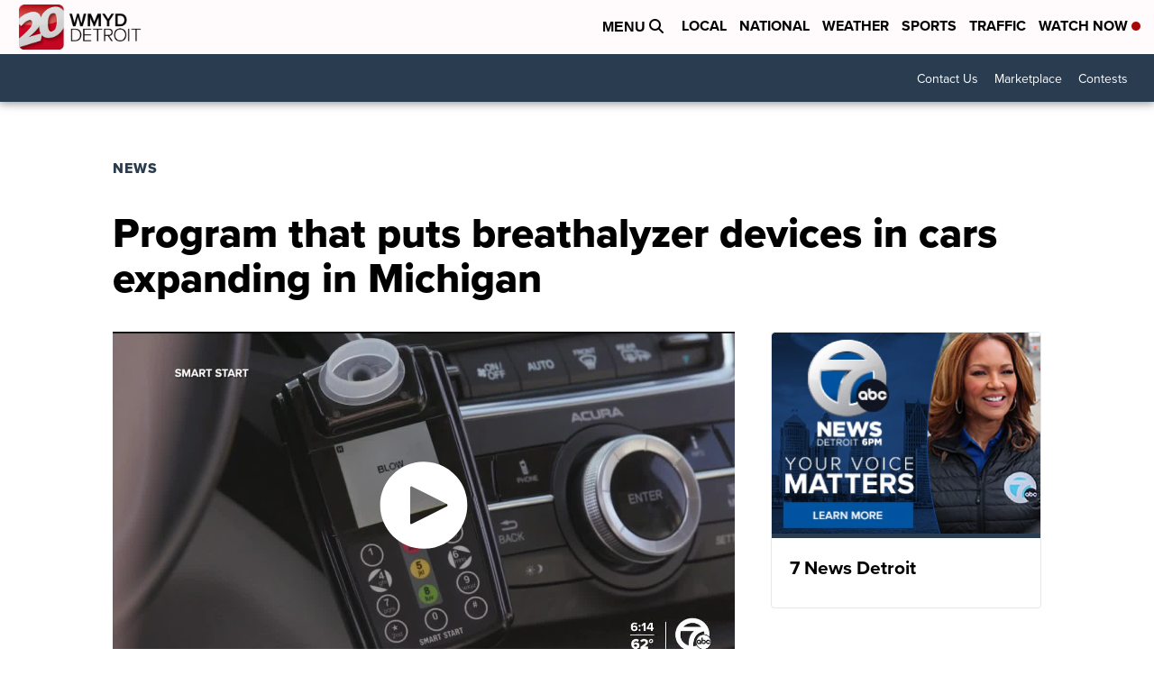

--- FILE ---
content_type: application/javascript; charset=utf-8
request_url: https://fundingchoicesmessages.google.com/f/AGSKWxV9iBEWY1Rg5zbiR0NQJqEOkbJBux3qF7oySIyTlyR2fYcxGn7w2OtCCrjhL15klVXWJ8ropmWij4BcQI1ntwqe6LT_zy60RWSyzDGGBQfR4DJK0ukFpD_1wLNVQ_F-vOTWxsTSFQ==?fccs=W251bGwsbnVsbCxudWxsLG51bGwsbnVsbCxudWxsLFsxNzYyOTY0NzcxLDQyNjAwMDAwMF0sbnVsbCxudWxsLG51bGwsW251bGwsWzcsOSw2XSxudWxsLDIsbnVsbCwiZW4iLG51bGwsbnVsbCxudWxsLG51bGwsbnVsbCwxXSwiaHR0cHM6Ly93d3cudHYyMGRldHJvaXQuY29tL25ld3MvcHJvZ3JhbS10aGF0LXB1dHMtYnJlYXRoYWx5emVyLWRldmljZXMtaW4tY2Fycy1leHBhbmRpbmctaW4tbWljaGlnYW4iLG51bGwsW1s4LCJTekRFblB3VmJHRSJdLFs5LCJlbi1VUyJdLFsxOSwiMiJdLFsxNywiWzBdIl0sWzI0LCIiXSxbMjksImZhbHNlIl1dXQ
body_size: 226
content:
if (typeof __googlefc.fcKernelManager.run === 'function') {"use strict";this.default_ContributorServingResponseClientJs=this.default_ContributorServingResponseClientJs||{};(function(_){var window=this;
try{
var cp=function(a){this.A=_.t(a)};_.u(cp,_.J);var dp=function(a){this.A=_.t(a)};_.u(dp,_.J);dp.prototype.getWhitelistStatus=function(){return _.F(this,2)};var ep=function(a){this.A=_.t(a)};_.u(ep,_.J);var fp=_.Xc(ep),gp=function(a,b,c){this.B=a;this.j=_.A(b,cp,1);this.l=_.A(b,_.Ck,3);this.F=_.A(b,dp,4);a=this.B.location.hostname;this.D=_.Cg(this.j,2)&&_.O(this.j,2)!==""?_.O(this.j,2):a;a=new _.Mg(_.Dk(this.l));this.C=new _.Yg(_.q.document,this.D,a);this.console=null;this.o=new _.Zo(this.B,c,a)};
gp.prototype.run=function(){if(_.O(this.j,3)){var a=this.C,b=_.O(this.j,3),c=_.$g(a),d=new _.Sg;b=_.hg(d,1,b);c=_.D(c,1,b);_.dh(a,c)}else _.ah(this.C,"FCNEC");_.ap(this.o,_.A(this.l,_.we,1),this.l.getDefaultConsentRevocationText(),this.l.getDefaultConsentRevocationCloseText(),this.l.getDefaultConsentRevocationAttestationText(),this.D);_.bp(this.o,_.F(this.F,1),this.F.getWhitelistStatus());var e;a=(e=this.B.googlefc)==null?void 0:e.__executeManualDeployment;a!==void 0&&typeof a==="function"&&_.Fo(this.o.G,
"manualDeploymentApi")};var hp=function(){};hp.prototype.run=function(a,b,c){var d;return _.v(function(e){d=fp(b);(new gp(a,d,c)).run();return e.return({})})};_.Gk(7,new hp);
}catch(e){_._DumpException(e)}
}).call(this,this.default_ContributorServingResponseClientJs);
// Google Inc.

//# sourceURL=/_/mss/boq-content-ads-contributor/_/js/k=boq-content-ads-contributor.ContributorServingResponseClientJs.en_US.SzDEnPwVbGE.es5.O/d=1/exm=ad_blocking_detection_executable,kernel_loader,loader_js_executable,web_iab_tcf_v2_signal_executable/ed=1/rs=AJlcJMz0bvf5QOSkxroerR-zWGFP9r9dLA/m=cookie_refresh_executable
__googlefc.fcKernelManager.run('\x5b\x5b\x5b7,\x22\x5b\x5bnull,\\\x22tv20detroit.com\\\x22,\\\x22AKsRol_z9P7UIcDIyInCs5khRHy-60y5qM3RcIIo_8PPWoe5T99c9Kxm4QExPvHwuqzw14UjOwsQxzKXbnOrO5AD0vth2LZeFpXG7ERGzpdu5JB5qkmf6U5rh7xYGYjrJr-mfJ9jKXHttctkdylNDbvwOCveaolCkg\\\\u003d\\\\u003d\\\x22\x5d,null,\x5b\x5bnull,null,null,\\\x22https:\/\/fundingchoicesmessages.google.com\/f\/AGSKWxWjfChgU6RQBi8oq3mlx7GiWm_W93WG2owNlI2FfDr6QA7UmbykGlpRnO1iY9CAJ-qrWqcOkXvmKmqDN4kk8jtPDf2IH6lPr3KuMi8lWtu4RhqX5GP9oQC9pXd3mcuWb9qk8NC-HQ\\\\u003d\\\\u003d\\\x22\x5d,null,null,\x5bnull,null,null,\\\x22https:\/\/fundingchoicesmessages.google.com\/el\/AGSKWxWXOsgm3Ma6GAPyHMJmt-Cp6QuCUCqaslXWsCF894jIwsWh-vdJzEyFd1MWUEYdtNhU8j1njx6SkE2Usn3V7hRpS1gDHK2ztmT1NqDp0Gyvky5qRPrOVuSiyIvny15KXb3JgCeHag\\\\u003d\\\\u003d\\\x22\x5d,null,\x5bnull,\x5b7,9,6\x5d,null,2,null,\\\x22en\\\x22,null,null,null,null,null,1\x5d,null,\\\x22Privacy and cookie settings\\\x22,\\\x22Close\\\x22,null,null,null,\\\x22Managed by Google. Complies with IAB TCF. CMP ID: 300\\\x22\x5d,\x5b3,1\x5d\x5d\x22\x5d\x5d,\x5bnull,null,null,\x22https:\/\/fundingchoicesmessages.google.com\/f\/AGSKWxUAs0TKVjPMXJQ5fClkzVS-yicZ913LabkKCGS9J1Q9ZUh3ZV9J3ogF8pCUyzpYjh04-dVgFgdXYuMggQR73iYecJZPptLo-i-khVoWLYWWxTe08cklOx_34aSz0Gdjw4vqxOdokA\\u003d\\u003d\x22\x5d\x5d');}

--- FILE ---
content_type: application/javascript; charset=utf-8
request_url: https://fundingchoicesmessages.google.com/f/AGSKWxU-DP5_TuUJG8PUk8PInobSa6Mj1THDWQcDZill2EsK-aXE1Sq2TDeeqoOvzlU8WVyJFjxtP_8Gg_85w0_joVPA8aPSirgSOdy9lPjL5VguxthAUjdAmSZbnylY_QpJR-g7ZRVxAOBnyItAm9IRcvOcdkSzfbJOP0jb9M0pGhVlGwbb6xJ0PJ-7Mop3/_/staticadslot.-adverts.min./ad/timing./pdpads./adtech-
body_size: -1284
content:
window['1e8bbcbe-f9de-49ce-a4f8-4e466db604ce'] = true;